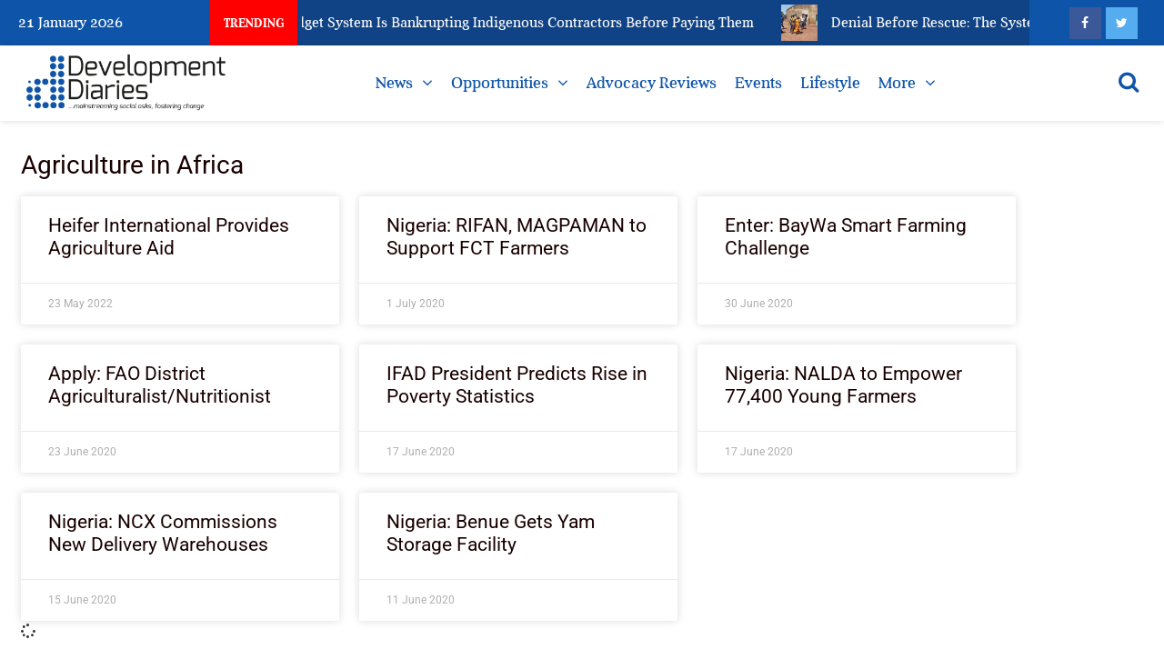

--- FILE ---
content_type: text/html; charset=UTF-8
request_url: https://developmentdiaries.com/tag/agriculture-in-africa/
body_size: 19952
content:
<!doctype html>
<html lang="en-GB">
<head>
	<meta charset="UTF-8">
	<meta name="viewport" content="width=device-width, initial-scale=1">
	<link rel="profile" href="https://gmpg.org/xfn/11">
	<meta name='robots' content='index, follow, max-image-preview:large, max-snippet:-1, max-video-preview:-1' />

	<!-- This site is optimized with the Yoast SEO Premium plugin v26.8 (Yoast SEO v26.8) - https://yoast.com/product/yoast-seo-premium-wordpress/ -->
	<title>Agriculture in Africa Archives - Development Diaries</title>
	<link rel="canonical" href="https://developmentdiaries.com/tag/agriculture-in-africa/" />
	<meta property="og:locale" content="en_GB" />
	<meta property="og:type" content="article" />
	<meta property="og:title" content="Agriculture in Africa Archives" />
	<meta property="og:url" content="https://developmentdiaries.com/tag/agriculture-in-africa/" />
	<meta property="og:site_name" content="Development Diaries" />
	<meta property="og:image" content="https://developmentdiaries.com/wp-content/uploads/2024/08/Development-Diaries-Logo-2024.jpg" />
	<meta property="og:image:width" content="1200" />
	<meta property="og:image:height" content="675" />
	<meta property="og:image:type" content="image/jpeg" />
	<meta name="twitter:card" content="summary_large_image" />
	<meta name="twitter:site" content="@Dev_Diaries" />
	<script type="application/ld+json" class="yoast-schema-graph">{"@context":"https://schema.org","@graph":[{"@type":"CollectionPage","@id":"https://developmentdiaries.com/tag/agriculture-in-africa/","url":"https://developmentdiaries.com/tag/agriculture-in-africa/","name":"Agriculture in Africa Archives - Development Diaries","isPartOf":{"@id":"https://developmentdiaries.com/#website"},"primaryImageOfPage":{"@id":"https://developmentdiaries.com/tag/agriculture-in-africa/#primaryimage"},"image":{"@id":"https://developmentdiaries.com/tag/agriculture-in-africa/#primaryimage"},"thumbnailUrl":"","breadcrumb":{"@id":"https://developmentdiaries.com/tag/agriculture-in-africa/#breadcrumb"},"inLanguage":"en-GB"},{"@type":"ImageObject","inLanguage":"en-GB","@id":"https://developmentdiaries.com/tag/agriculture-in-africa/#primaryimage","url":"","contentUrl":""},{"@type":"BreadcrumbList","@id":"https://developmentdiaries.com/tag/agriculture-in-africa/#breadcrumb","itemListElement":[{"@type":"ListItem","position":1,"name":"DD","item":"https://developmentdiaries.com/"},{"@type":"ListItem","position":2,"name":"Agriculture in Africa"}]},{"@type":"WebSite","@id":"https://developmentdiaries.com/#website","url":"https://developmentdiaries.com/","name":"Development Diaries","description":"...mainstreaming social asks, fostering change.","publisher":{"@id":"https://developmentdiaries.com/#organization"},"potentialAction":[{"@type":"SearchAction","target":{"@type":"EntryPoint","urlTemplate":"https://developmentdiaries.com/?s={search_term_string}"},"query-input":{"@type":"PropertyValueSpecification","valueRequired":true,"valueName":"search_term_string"}}],"inLanguage":"en-GB"},{"@type":["Organization","Place"],"@id":"https://developmentdiaries.com/#organization","name":"Development Diaries","alternateName":"DD","url":"https://developmentdiaries.com/","logo":{"@id":"https://developmentdiaries.com/tag/agriculture-in-africa/#local-main-organization-logo"},"image":{"@id":"https://developmentdiaries.com/tag/agriculture-in-africa/#local-main-organization-logo"},"sameAs":["https://facebook.com/DevelopmentDiaries/","https://x.com/Dev_Diaries"],"description":"Development Diaries, also known as DD, proudly operates self-styled advocacy journalism, a genre of journalism that champions social aspirations often overlooked, and pushes for social change across the African continent. We focus on the impacts of policies and actions on individual communities and the environment rather than merely reporting events or statements.","telephone":[],"openingHoursSpecification":[{"@type":"OpeningHoursSpecification","dayOfWeek":["Monday","Tuesday","Wednesday","Thursday","Friday","Saturday","Sunday"],"opens":"09:00","closes":"17:00"}]},{"@type":"ImageObject","inLanguage":"en-GB","@id":"https://developmentdiaries.com/tag/agriculture-in-africa/#local-main-organization-logo","url":"https://developmentdiaries.com/wp-content/uploads/2024/08/Development-Diaries-Logo-2024.jpg","contentUrl":"https://developmentdiaries.com/wp-content/uploads/2024/08/Development-Diaries-Logo-2024.jpg","width":1200,"height":675,"caption":"Development Diaries"}]}</script>
	<!-- / Yoast SEO Premium plugin. -->


<link rel='dns-prefetch' href='//www.googletagmanager.com' />
<link rel='dns-prefetch' href='//stats.wp.com' />
<link rel='dns-prefetch' href='//pagead2.googlesyndication.com' />
<link rel="alternate" type="application/rss+xml" title="Development Diaries &raquo; Feed" href="https://developmentdiaries.com/feed/" />
<link rel="alternate" type="application/rss+xml" title="Development Diaries &raquo; Comments Feed" href="https://developmentdiaries.com/comments/feed/" />
<link rel="alternate" type="application/rss+xml" title="Development Diaries &raquo; Agriculture in Africa Tag Feed" href="https://developmentdiaries.com/tag/agriculture-in-africa/feed/" />
<style id='wp-img-auto-sizes-contain-inline-css'>
img:is([sizes=auto i],[sizes^="auto," i]){contain-intrinsic-size:3000px 1500px}
/*# sourceURL=wp-img-auto-sizes-contain-inline-css */
</style>

<link rel='stylesheet' id='wp-block-library-css' href='https://developmentdiaries.com/wp-includes/css/dist/block-library/style.min.css?ver=6.9' media='all' />
<link rel='stylesheet' id='mediaelement-css' href='https://developmentdiaries.com/wp-includes/js/mediaelement/mediaelementplayer-legacy.min.css?ver=4.2.17' media='all' />
<link rel='stylesheet' id='wp-mediaelement-css' href='https://developmentdiaries.com/wp-includes/js/mediaelement/wp-mediaelement.min.css?ver=6.9' media='all' />
<style id='jetpack-sharing-buttons-style-inline-css'>
.jetpack-sharing-buttons__services-list{display:flex;flex-direction:row;flex-wrap:wrap;gap:0;list-style-type:none;margin:5px;padding:0}.jetpack-sharing-buttons__services-list.has-small-icon-size{font-size:12px}.jetpack-sharing-buttons__services-list.has-normal-icon-size{font-size:16px}.jetpack-sharing-buttons__services-list.has-large-icon-size{font-size:24px}.jetpack-sharing-buttons__services-list.has-huge-icon-size{font-size:36px}@media print{.jetpack-sharing-buttons__services-list{display:none!important}}.editor-styles-wrapper .wp-block-jetpack-sharing-buttons{gap:0;padding-inline-start:0}ul.jetpack-sharing-buttons__services-list.has-background{padding:1.25em 2.375em}
/*# sourceURL=https://developmentdiaries.com/wp-content/plugins/jetpack/_inc/blocks/sharing-buttons/view.css */
</style>
<style id='global-styles-inline-css'>
:root{--wp--preset--aspect-ratio--square: 1;--wp--preset--aspect-ratio--4-3: 4/3;--wp--preset--aspect-ratio--3-4: 3/4;--wp--preset--aspect-ratio--3-2: 3/2;--wp--preset--aspect-ratio--2-3: 2/3;--wp--preset--aspect-ratio--16-9: 16/9;--wp--preset--aspect-ratio--9-16: 9/16;--wp--preset--color--black: #000000;--wp--preset--color--cyan-bluish-gray: #abb8c3;--wp--preset--color--white: #ffffff;--wp--preset--color--pale-pink: #f78da7;--wp--preset--color--vivid-red: #cf2e2e;--wp--preset--color--luminous-vivid-orange: #ff6900;--wp--preset--color--luminous-vivid-amber: #fcb900;--wp--preset--color--light-green-cyan: #7bdcb5;--wp--preset--color--vivid-green-cyan: #00d084;--wp--preset--color--pale-cyan-blue: #8ed1fc;--wp--preset--color--vivid-cyan-blue: #0693e3;--wp--preset--color--vivid-purple: #9b51e0;--wp--preset--gradient--vivid-cyan-blue-to-vivid-purple: linear-gradient(135deg,rgb(6,147,227) 0%,rgb(155,81,224) 100%);--wp--preset--gradient--light-green-cyan-to-vivid-green-cyan: linear-gradient(135deg,rgb(122,220,180) 0%,rgb(0,208,130) 100%);--wp--preset--gradient--luminous-vivid-amber-to-luminous-vivid-orange: linear-gradient(135deg,rgb(252,185,0) 0%,rgb(255,105,0) 100%);--wp--preset--gradient--luminous-vivid-orange-to-vivid-red: linear-gradient(135deg,rgb(255,105,0) 0%,rgb(207,46,46) 100%);--wp--preset--gradient--very-light-gray-to-cyan-bluish-gray: linear-gradient(135deg,rgb(238,238,238) 0%,rgb(169,184,195) 100%);--wp--preset--gradient--cool-to-warm-spectrum: linear-gradient(135deg,rgb(74,234,220) 0%,rgb(151,120,209) 20%,rgb(207,42,186) 40%,rgb(238,44,130) 60%,rgb(251,105,98) 80%,rgb(254,248,76) 100%);--wp--preset--gradient--blush-light-purple: linear-gradient(135deg,rgb(255,206,236) 0%,rgb(152,150,240) 100%);--wp--preset--gradient--blush-bordeaux: linear-gradient(135deg,rgb(254,205,165) 0%,rgb(254,45,45) 50%,rgb(107,0,62) 100%);--wp--preset--gradient--luminous-dusk: linear-gradient(135deg,rgb(255,203,112) 0%,rgb(199,81,192) 50%,rgb(65,88,208) 100%);--wp--preset--gradient--pale-ocean: linear-gradient(135deg,rgb(255,245,203) 0%,rgb(182,227,212) 50%,rgb(51,167,181) 100%);--wp--preset--gradient--electric-grass: linear-gradient(135deg,rgb(202,248,128) 0%,rgb(113,206,126) 100%);--wp--preset--gradient--midnight: linear-gradient(135deg,rgb(2,3,129) 0%,rgb(40,116,252) 100%);--wp--preset--font-size--small: 13px;--wp--preset--font-size--medium: 20px;--wp--preset--font-size--large: 36px;--wp--preset--font-size--x-large: 42px;--wp--preset--spacing--20: 0.44rem;--wp--preset--spacing--30: 0.67rem;--wp--preset--spacing--40: 1rem;--wp--preset--spacing--50: 1.5rem;--wp--preset--spacing--60: 2.25rem;--wp--preset--spacing--70: 3.38rem;--wp--preset--spacing--80: 5.06rem;--wp--preset--shadow--natural: 6px 6px 9px rgba(0, 0, 0, 0.2);--wp--preset--shadow--deep: 12px 12px 50px rgba(0, 0, 0, 0.4);--wp--preset--shadow--sharp: 6px 6px 0px rgba(0, 0, 0, 0.2);--wp--preset--shadow--outlined: 6px 6px 0px -3px rgb(255, 255, 255), 6px 6px rgb(0, 0, 0);--wp--preset--shadow--crisp: 6px 6px 0px rgb(0, 0, 0);}:root { --wp--style--global--content-size: 800px;--wp--style--global--wide-size: 1200px; }:where(body) { margin: 0; }.wp-site-blocks > .alignleft { float: left; margin-right: 2em; }.wp-site-blocks > .alignright { float: right; margin-left: 2em; }.wp-site-blocks > .aligncenter { justify-content: center; margin-left: auto; margin-right: auto; }:where(.wp-site-blocks) > * { margin-block-start: 24px; margin-block-end: 0; }:where(.wp-site-blocks) > :first-child { margin-block-start: 0; }:where(.wp-site-blocks) > :last-child { margin-block-end: 0; }:root { --wp--style--block-gap: 24px; }:root :where(.is-layout-flow) > :first-child{margin-block-start: 0;}:root :where(.is-layout-flow) > :last-child{margin-block-end: 0;}:root :where(.is-layout-flow) > *{margin-block-start: 24px;margin-block-end: 0;}:root :where(.is-layout-constrained) > :first-child{margin-block-start: 0;}:root :where(.is-layout-constrained) > :last-child{margin-block-end: 0;}:root :where(.is-layout-constrained) > *{margin-block-start: 24px;margin-block-end: 0;}:root :where(.is-layout-flex){gap: 24px;}:root :where(.is-layout-grid){gap: 24px;}.is-layout-flow > .alignleft{float: left;margin-inline-start: 0;margin-inline-end: 2em;}.is-layout-flow > .alignright{float: right;margin-inline-start: 2em;margin-inline-end: 0;}.is-layout-flow > .aligncenter{margin-left: auto !important;margin-right: auto !important;}.is-layout-constrained > .alignleft{float: left;margin-inline-start: 0;margin-inline-end: 2em;}.is-layout-constrained > .alignright{float: right;margin-inline-start: 2em;margin-inline-end: 0;}.is-layout-constrained > .aligncenter{margin-left: auto !important;margin-right: auto !important;}.is-layout-constrained > :where(:not(.alignleft):not(.alignright):not(.alignfull)){max-width: var(--wp--style--global--content-size);margin-left: auto !important;margin-right: auto !important;}.is-layout-constrained > .alignwide{max-width: var(--wp--style--global--wide-size);}body .is-layout-flex{display: flex;}.is-layout-flex{flex-wrap: wrap;align-items: center;}.is-layout-flex > :is(*, div){margin: 0;}body .is-layout-grid{display: grid;}.is-layout-grid > :is(*, div){margin: 0;}body{padding-top: 0px;padding-right: 0px;padding-bottom: 0px;padding-left: 0px;}a:where(:not(.wp-element-button)){text-decoration: underline;}:root :where(.wp-element-button, .wp-block-button__link){background-color: #32373c;border-width: 0;color: #fff;font-family: inherit;font-size: inherit;font-style: inherit;font-weight: inherit;letter-spacing: inherit;line-height: inherit;padding-top: calc(0.667em + 2px);padding-right: calc(1.333em + 2px);padding-bottom: calc(0.667em + 2px);padding-left: calc(1.333em + 2px);text-decoration: none;text-transform: inherit;}.has-black-color{color: var(--wp--preset--color--black) !important;}.has-cyan-bluish-gray-color{color: var(--wp--preset--color--cyan-bluish-gray) !important;}.has-white-color{color: var(--wp--preset--color--white) !important;}.has-pale-pink-color{color: var(--wp--preset--color--pale-pink) !important;}.has-vivid-red-color{color: var(--wp--preset--color--vivid-red) !important;}.has-luminous-vivid-orange-color{color: var(--wp--preset--color--luminous-vivid-orange) !important;}.has-luminous-vivid-amber-color{color: var(--wp--preset--color--luminous-vivid-amber) !important;}.has-light-green-cyan-color{color: var(--wp--preset--color--light-green-cyan) !important;}.has-vivid-green-cyan-color{color: var(--wp--preset--color--vivid-green-cyan) !important;}.has-pale-cyan-blue-color{color: var(--wp--preset--color--pale-cyan-blue) !important;}.has-vivid-cyan-blue-color{color: var(--wp--preset--color--vivid-cyan-blue) !important;}.has-vivid-purple-color{color: var(--wp--preset--color--vivid-purple) !important;}.has-black-background-color{background-color: var(--wp--preset--color--black) !important;}.has-cyan-bluish-gray-background-color{background-color: var(--wp--preset--color--cyan-bluish-gray) !important;}.has-white-background-color{background-color: var(--wp--preset--color--white) !important;}.has-pale-pink-background-color{background-color: var(--wp--preset--color--pale-pink) !important;}.has-vivid-red-background-color{background-color: var(--wp--preset--color--vivid-red) !important;}.has-luminous-vivid-orange-background-color{background-color: var(--wp--preset--color--luminous-vivid-orange) !important;}.has-luminous-vivid-amber-background-color{background-color: var(--wp--preset--color--luminous-vivid-amber) !important;}.has-light-green-cyan-background-color{background-color: var(--wp--preset--color--light-green-cyan) !important;}.has-vivid-green-cyan-background-color{background-color: var(--wp--preset--color--vivid-green-cyan) !important;}.has-pale-cyan-blue-background-color{background-color: var(--wp--preset--color--pale-cyan-blue) !important;}.has-vivid-cyan-blue-background-color{background-color: var(--wp--preset--color--vivid-cyan-blue) !important;}.has-vivid-purple-background-color{background-color: var(--wp--preset--color--vivid-purple) !important;}.has-black-border-color{border-color: var(--wp--preset--color--black) !important;}.has-cyan-bluish-gray-border-color{border-color: var(--wp--preset--color--cyan-bluish-gray) !important;}.has-white-border-color{border-color: var(--wp--preset--color--white) !important;}.has-pale-pink-border-color{border-color: var(--wp--preset--color--pale-pink) !important;}.has-vivid-red-border-color{border-color: var(--wp--preset--color--vivid-red) !important;}.has-luminous-vivid-orange-border-color{border-color: var(--wp--preset--color--luminous-vivid-orange) !important;}.has-luminous-vivid-amber-border-color{border-color: var(--wp--preset--color--luminous-vivid-amber) !important;}.has-light-green-cyan-border-color{border-color: var(--wp--preset--color--light-green-cyan) !important;}.has-vivid-green-cyan-border-color{border-color: var(--wp--preset--color--vivid-green-cyan) !important;}.has-pale-cyan-blue-border-color{border-color: var(--wp--preset--color--pale-cyan-blue) !important;}.has-vivid-cyan-blue-border-color{border-color: var(--wp--preset--color--vivid-cyan-blue) !important;}.has-vivid-purple-border-color{border-color: var(--wp--preset--color--vivid-purple) !important;}.has-vivid-cyan-blue-to-vivid-purple-gradient-background{background: var(--wp--preset--gradient--vivid-cyan-blue-to-vivid-purple) !important;}.has-light-green-cyan-to-vivid-green-cyan-gradient-background{background: var(--wp--preset--gradient--light-green-cyan-to-vivid-green-cyan) !important;}.has-luminous-vivid-amber-to-luminous-vivid-orange-gradient-background{background: var(--wp--preset--gradient--luminous-vivid-amber-to-luminous-vivid-orange) !important;}.has-luminous-vivid-orange-to-vivid-red-gradient-background{background: var(--wp--preset--gradient--luminous-vivid-orange-to-vivid-red) !important;}.has-very-light-gray-to-cyan-bluish-gray-gradient-background{background: var(--wp--preset--gradient--very-light-gray-to-cyan-bluish-gray) !important;}.has-cool-to-warm-spectrum-gradient-background{background: var(--wp--preset--gradient--cool-to-warm-spectrum) !important;}.has-blush-light-purple-gradient-background{background: var(--wp--preset--gradient--blush-light-purple) !important;}.has-blush-bordeaux-gradient-background{background: var(--wp--preset--gradient--blush-bordeaux) !important;}.has-luminous-dusk-gradient-background{background: var(--wp--preset--gradient--luminous-dusk) !important;}.has-pale-ocean-gradient-background{background: var(--wp--preset--gradient--pale-ocean) !important;}.has-electric-grass-gradient-background{background: var(--wp--preset--gradient--electric-grass) !important;}.has-midnight-gradient-background{background: var(--wp--preset--gradient--midnight) !important;}.has-small-font-size{font-size: var(--wp--preset--font-size--small) !important;}.has-medium-font-size{font-size: var(--wp--preset--font-size--medium) !important;}.has-large-font-size{font-size: var(--wp--preset--font-size--large) !important;}.has-x-large-font-size{font-size: var(--wp--preset--font-size--x-large) !important;}
:root :where(.wp-block-pullquote){font-size: 1.5em;line-height: 1.6;}
/*# sourceURL=global-styles-inline-css */
</style>
<link rel='stylesheet' id='pmpro_frontend_base-css' href='https://developmentdiaries.com/wp-content/plugins/paid-memberships-pro/css/frontend/base.css?ver=3.6.4' media='all' />
<link rel='stylesheet' id='pmpro_frontend_variation_1-css' href='https://developmentdiaries.com/wp-content/plugins/paid-memberships-pro/css/frontend/variation_1.css?ver=3.6.4' media='all' />
<link rel='stylesheet' id='elespare-icons-css' href='https://developmentdiaries.com/wp-content/plugins/elespare/assets/font/elespare-icons.css?ver=3.3.10' media='all' />
<link rel='stylesheet' id='elementor-icons-css' href='https://developmentdiaries.com/wp-content/plugins/elementor/assets/lib/eicons/css/elementor-icons.min.css?ver=5.46.0' media='all' />
<link rel='stylesheet' id='elementor-frontend-css' href='https://developmentdiaries.com/wp-content/plugins/elementor/assets/css/frontend.min.css?ver=3.34.2' media='all' />
<link rel='stylesheet' id='elementor-post-6-css' href='https://developmentdiaries.com/wp-content/uploads/elementor/css/post-6.css?ver=1769028470' media='all' />
<link rel='stylesheet' id='elespare-posts-grid-css' href='https://developmentdiaries.com/wp-content/plugins/elespare/dist/elespare.style.build.min.css?ver=3.3.7' media='all' />
<link rel='stylesheet' id='hello-elementor-css' href='https://developmentdiaries.com/wp-content/themes/hello-elementor/assets/css/reset.css?ver=3.4.6' media='all' />
<link rel='stylesheet' id='hello-elementor-theme-style-css' href='https://developmentdiaries.com/wp-content/themes/hello-elementor/assets/css/theme.css?ver=3.4.6' media='all' />
<link rel='stylesheet' id='hello-elementor-header-footer-css' href='https://developmentdiaries.com/wp-content/themes/hello-elementor/assets/css/header-footer.css?ver=3.4.6' media='all' />
<link rel='stylesheet' id='rsfv-fallback-css' href='https://developmentdiaries.com/wp-content/plugins/really-simple-featured-video/includes/Compatibility/Themes/Fallback/styles.css?ver=1768972716' media='all' />
<link rel='stylesheet' id='widget-image-css' href='https://developmentdiaries.com/wp-content/plugins/elementor/assets/css/widget-image.min.css?ver=3.34.2' media='all' />
<link rel='stylesheet' id='widget-heading-css' href='https://developmentdiaries.com/wp-content/plugins/elementor/assets/css/widget-heading.min.css?ver=3.34.2' media='all' />
<link rel='stylesheet' id='widget-icon-list-css' href='https://developmentdiaries.com/wp-content/plugins/elementor/assets/css/widget-icon-list.min.css?ver=3.34.2' media='all' />
<link rel='stylesheet' id='widget-posts-css' href='https://developmentdiaries.com/wp-content/plugins/pro-elements/assets/css/widget-posts.min.css?ver=3.34.0' media='all' />
<link rel='stylesheet' id='elementor-post-87441-css' href='https://developmentdiaries.com/wp-content/uploads/elementor/css/post-87441.css?ver=1769028471' media='all' />
<link rel='stylesheet' id='elementor-post-87421-css' href='https://developmentdiaries.com/wp-content/uploads/elementor/css/post-87421.css?ver=1769028471' media='all' />
<link rel='stylesheet' id='elementor-post-87368-css' href='https://developmentdiaries.com/wp-content/uploads/elementor/css/post-87368.css?ver=1769028471' media='all' />
<link rel='stylesheet' id='elementor-gf-local-roboto-css' href='https://developmentdiaries.com/wp-content/uploads/elementor/google-fonts/css/roboto.css?ver=1743403650' media='all' />
<link rel='stylesheet' id='elementor-gf-local-robotoslab-css' href='https://developmentdiaries.com/wp-content/uploads/elementor/google-fonts/css/robotoslab.css?ver=1743403654' media='all' />
<link rel='stylesheet' id='elementor-gf-local-merriweather-css' href='https://developmentdiaries.com/wp-content/uploads/elementor/google-fonts/css/merriweather.css?ver=1743403659' media='all' />
<link rel='stylesheet' id='elementor-icons-shared-0-css' href='https://developmentdiaries.com/wp-content/plugins/elementor/assets/lib/font-awesome/css/fontawesome.min.css?ver=5.15.3' media='all' />
<link rel='stylesheet' id='elementor-icons-fa-solid-css' href='https://developmentdiaries.com/wp-content/plugins/elementor/assets/lib/font-awesome/css/solid.min.css?ver=5.15.3' media='all' />
<link rel='stylesheet' id='elementor-icons-fa-brands-css' href='https://developmentdiaries.com/wp-content/plugins/elementor/assets/lib/font-awesome/css/brands.min.css?ver=5.15.3' media='all' />
<script src="https://developmentdiaries.com/wp-includes/js/jquery/jquery.min.js?ver=3.7.1" id="jquery-core-js"></script>
<script src="https://developmentdiaries.com/wp-includes/js/jquery/jquery-migrate.min.js?ver=3.4.1" id="jquery-migrate-js"></script>

<!-- Google tag (gtag.js) snippet added by Site Kit -->
<!-- Google Analytics snippet added by Site Kit -->
<script src="https://www.googletagmanager.com/gtag/js?id=GT-57V34JWT" id="google_gtagjs-js" async></script>
<script id="google_gtagjs-js-after">
window.dataLayer = window.dataLayer || [];function gtag(){dataLayer.push(arguments);}
gtag("set","linker",{"domains":["developmentdiaries.com"]});
gtag("js", new Date());
gtag("set", "developer_id.dZTNiMT", true);
gtag("config", "GT-57V34JWT");
 window._googlesitekit = window._googlesitekit || {}; window._googlesitekit.throttledEvents = []; window._googlesitekit.gtagEvent = (name, data) => { var key = JSON.stringify( { name, data } ); if ( !! window._googlesitekit.throttledEvents[ key ] ) { return; } window._googlesitekit.throttledEvents[ key ] = true; setTimeout( () => { delete window._googlesitekit.throttledEvents[ key ]; }, 5 ); gtag( "event", name, { ...data, event_source: "site-kit" } ); }; 
//# sourceURL=google_gtagjs-js-after
</script>
<meta name="generator" content="Site Kit by Google 1.170.0" /><style id="pmpro_colors">:root {
	--pmpro--color--base: #ffffff;
	--pmpro--color--contrast: #222222;
	--pmpro--color--accent: #0c3d54;
	--pmpro--color--accent--variation: hsl( 199,75%,28.5% );
	--pmpro--color--border--variation: hsl( 0,0%,91% );
}</style>	<style>img#wpstats{display:none}</style>
		
<!-- Google AdSense meta tags added by Site Kit -->
<meta name="google-adsense-platform-account" content="ca-host-pub-2644536267352236">
<meta name="google-adsense-platform-domain" content="sitekit.withgoogle.com">
<!-- End Google AdSense meta tags added by Site Kit -->
<meta name="generator" content="Elementor 3.34.2; features: additional_custom_breakpoints; settings: css_print_method-external, google_font-enabled, font_display-swap">
			<style>
				.e-con.e-parent:nth-of-type(n+4):not(.e-lazyloaded):not(.e-no-lazyload),
				.e-con.e-parent:nth-of-type(n+4):not(.e-lazyloaded):not(.e-no-lazyload) * {
					background-image: none !important;
				}
				@media screen and (max-height: 1024px) {
					.e-con.e-parent:nth-of-type(n+3):not(.e-lazyloaded):not(.e-no-lazyload),
					.e-con.e-parent:nth-of-type(n+3):not(.e-lazyloaded):not(.e-no-lazyload) * {
						background-image: none !important;
					}
				}
				@media screen and (max-height: 640px) {
					.e-con.e-parent:nth-of-type(n+2):not(.e-lazyloaded):not(.e-no-lazyload),
					.e-con.e-parent:nth-of-type(n+2):not(.e-lazyloaded):not(.e-no-lazyload) * {
						background-image: none !important;
					}
				}
			</style>
			
<!-- Google AdSense snippet added by Site Kit -->
<script async src="https://pagead2.googlesyndication.com/pagead/js/adsbygoogle.js?client=ca-pub-7880189707738901&amp;host=ca-host-pub-2644536267352236" crossorigin="anonymous"></script>

<!-- End Google AdSense snippet added by Site Kit -->
<link rel="icon" href="https://developmentdiaries.com/wp-content/uploads/2023/10/dd-icon.jpg" sizes="32x32" />
<link rel="icon" href="https://developmentdiaries.com/wp-content/uploads/2023/10/dd-icon.jpg" sizes="192x192" />
<link rel="apple-touch-icon" href="https://developmentdiaries.com/wp-content/uploads/2023/10/dd-icon.jpg" />
<meta name="msapplication-TileImage" content="https://developmentdiaries.com/wp-content/uploads/2023/10/dd-icon.jpg" />
</head>
<body class="pmpro-variation_1 archive tag tag-agriculture-in-africa tag-1301 wp-embed-responsive wp-theme-hello-elementor hello-elementor-default elementor-page-87368 elementor-default elementor-template-full-width elementor-kit-6">


<a class="skip-link screen-reader-text" href="#content">Skip to content</a>

		<header data-elementor-type="header" data-elementor-id="87441" class="elementor elementor-87441 elementor-location-header" data-elementor-post-type="elementor_library">
					<section class="elementor-section elementor-top-section elementor-element elementor-element-e795a5c elementor-section-full_width elementor-section-stretched elementor-section-height-default elementor-section-height-default" data-id="e795a5c" data-element_type="section" data-settings="{&quot;background_background&quot;:&quot;classic&quot;,&quot;stretch_section&quot;:&quot;section-stretched&quot;}">
						<div class="elementor-container elementor-column-gap-default">
					<div class="elementor-column elementor-col-100 elementor-top-column elementor-element elementor-element-f84446e" data-id="f84446e" data-element_type="column">
			<div class="elementor-widget-wrap elementor-element-populated">
						<section class="elementor-section elementor-inner-section elementor-element elementor-element-c7a1d5b elementor-section-full_width elementor-section-height-default elementor-section-height-default" data-id="c7a1d5b" data-element_type="section">
						<div class="elementor-container elementor-column-gap-default">
					<div class="elementor-column elementor-col-33 elementor-inner-column elementor-element elementor-element-475878f elementor-hidden-mobile" data-id="475878f" data-element_type="column">
			<div class="elementor-widget-wrap elementor-element-populated">
						<div class="elementor-element elementor-element-3b05bc6 elespare-section-title-elespare-left elementor-widget elementor-widget-date-time" data-id="3b05bc6" data-element_type="widget" data-widget_type="date-time.default">
				<div class="elementor-widget-container">
					
      <div class="elespare-date-time-widget date-time-style-1 elespare-left   ">


        
          <div class="elespare-date-time elespare-date-wrapper  elespare-date-without-icon-wrapper">

                        <div class="elespare-date">
              
              <span class='elespare-date-text'>
                21 January 2026              </span>
                          </div>
          </div>
        

        
      </div>
				</div>
				</div>
					</div>
		</div>
				<div class="elementor-column elementor-col-33 elementor-inner-column elementor-element elementor-element-9af6243" data-id="9af6243" data-element_type="column">
			<div class="elementor-widget-wrap elementor-element-populated">
						<div class="elementor-element elementor-element-a74946f elementor-widget elementor-widget-post-flash" data-id="a74946f" data-element_type="widget" data-settings="{&quot;_animation_speed&quot;:72000,&quot;_pause_on_hover&quot;:&quot;yes&quot;}" data-widget_type="post-flash.default">
				<div class="elementor-widget-container">
					
    <div class="elespare-flash-wrap flash-layout flash-style-1  ">
      <div class="elespare-exclusive-posts  ele-border-disabled">
        <div class="elespare-exclusive-now">
          
          <div class="elespare-exclusive-now-txt-animation-wrap">
                        <span class="elespare-exclusive-texts-wrapper">
              TRENDING            </span>
          </div>
        </div>

        <div class="elespare-exclusive-slides" dir="ltr">
                      <div class="marquee elespare-flash-side left" data-direction="left">
                              <h4 class="elespare-post-title">
                  <a href="https://developmentdiaries.com/how-nigerias-budget-system-is-bankrupting-indigenous-contractors-before-paying-them/">

                    
                      <span class="elespare-circle-marq">
                                                
      <img width="150" height="150" src="https://developmentdiaries.com/wp-content/uploads/2025/11/contractor-150x150.jpg" class="attachment-thumbnail size-thumbnail wp-post-image" alt="" decoding="async" />
                      </span>

                    
                    <span class="elespare-post-title"> How Nigeria’s Budget System Is Bankrupting Indigenous Contractors Before Paying Them</span>
                  </a>
                </h4>
                              <h4 class="elespare-post-title">
                  <a href="https://developmentdiaries.com/denial-before-rescue-the-systemic-crisis-behind-kadunas-church-abduction/">

                    
                      <span class="elespare-circle-marq">
                                                
      <img width="150" height="150" src="https://developmentdiaries.com/wp-content/uploads/2026/01/Kaduna-church-kidnap-150x150.jpg" class="attachment-thumbnail size-thumbnail wp-post-image" alt="Kaduna Church Abduction" decoding="async" />
                      </span>

                    
                    <span class="elespare-post-title"> Denial Before Rescue: The Systemic Crisis Behind Kaduna&#8217;s Church Abduction</span>
                  </a>
                </h4>
                              <h4 class="elespare-post-title">
                  <a href="https://developmentdiaries.com/free-technical-colleges-in-nigeria-ten-critical-demands-parents-must-make/">

                    
                      <span class="elespare-circle-marq">
                                                
      <img width="150" height="150" src="https://developmentdiaries.com/wp-content/uploads/2024/10/Minister-of-Education-Tunji-Alausaa-150x150.jpeg" class="attachment-thumbnail size-thumbnail wp-post-image" alt="Free Technical Colleges" decoding="async" />
                      </span>

                    
                    <span class="elespare-post-title"> &#8216;Free Technical Colleges&#8217; in Nigeria: The Hard Questions Parents Must Ask</span>
                  </a>
                </h4>
                              <h4 class="elespare-post-title">
                  <a href="https://developmentdiaries.com/who-owns-the-beat-five-hard-truths-hidden-in-the-wizkid-seun-kuti-clash/">

                    
                      <span class="elespare-circle-marq">
                                                
      <img loading="lazy" width="150" height="150" src="https://developmentdiaries.com/wp-content/uploads/2026/01/seun-and-wizkid-150x150.jpg" class="attachment-thumbnail size-thumbnail wp-post-image" alt="wizkid vs seun kuti" decoding="async" />
                      </span>

                    
                    <span class="elespare-post-title"> Who Owns the Beat? Five Hard Truths Hidden in the Wizkid–Seun Kuti Clash</span>
                  </a>
                </h4>
                              <h4 class="elespare-post-title">
                  <a href="https://developmentdiaries.com/five-ways-nigerias-electoral-act-is-failing-voters-and-how-lawmakers-are-quietly-benefiting-from-the-gaps/">

                    
                      <span class="elespare-circle-marq">
                                                
      <img loading="lazy" width="150" height="150" src="https://developmentdiaries.com/wp-content/uploads/2023/11/elections-150x150.jpeg" class="attachment-thumbnail size-thumbnail wp-post-image" alt="" decoding="async" />
                      </span>

                    
                    <span class="elespare-post-title"> Five Ways Nigeria’s Electoral Act Is Failing Voters and How Lawmakers are Quietly Benefiting from Gaps</span>
                  </a>
                </h4>
                          </div>
                  </div>
      </div>
    </div>

    				</div>
				</div>
					</div>
		</div>
				<div class="elementor-column elementor-col-33 elementor-inner-column elementor-element elementor-element-524e64d" data-id="524e64d" data-element_type="column">
			<div class="elementor-widget-wrap elementor-element-populated">
						<div class="elementor-element elementor-element-50bb974 elespare-section-title-tablet-elespare-center elespare-grid-elespare-right elespare-grid-tablet-elespare-center elementor-widget-mobile__width-initial elespare-section-title-elespare-left elementor-widget elementor-widget-post-social-links" data-id="50bb974" data-element_type="widget" data-widget_type="post-social-links.default">
				<div class="elementor-widget-container">
					    <div class="elespare-widget-social-link-wrapper">
            <div
        class="elespare-social-link-wrapper social-style-1 elespare-right elespare-small">
                  <div class="elespare-social-links">
            <a target="_blank" rel="noopener" href="https://facebook.com/DevelopmentDiaries/" class="elementor-repeater-item-2697b99 es-facebook"><i class="demo-icon elespare-icons-facebook" aria-hidden="true"></i><span class="elespare-social-item-name">facebook</span></a><a target="_blank" rel="noopener" href="https://twitter.com/Dev_Diaries" class="elementor-repeater-item-8aa67e6 es-twitter"><i class="demo-icon elespare-icons-twitter" aria-hidden="true"></i><span class="elespare-social-item-name">twitter</span></a>          </div>
              </div>

    </div>

				</div>
				</div>
					</div>
		</div>
					</div>
		</section>
					</div>
		</div>
					</div>
		</section>
				<section class="elementor-section elementor-top-section elementor-element elementor-element-96ccb81 elementor-section-full_width elementor-section-stretched elementor-section-height-default elementor-section-height-default" data-id="96ccb81" data-element_type="section" data-settings="{&quot;stretch_section&quot;:&quot;section-stretched&quot;}">
						<div class="elementor-container elementor-column-gap-default">
					<div class="elementor-column elementor-col-100 elementor-top-column elementor-element elementor-element-8265b5b" data-id="8265b5b" data-element_type="column">
			<div class="elementor-widget-wrap elementor-element-populated">
						<section class="elementor-section elementor-inner-section elementor-element elementor-element-79c8c4d elementor-section-full_width elementor-section-height-default elementor-section-height-default" data-id="79c8c4d" data-element_type="section">
						<div class="elementor-container elementor-column-gap-default">
					<div class="elementor-column elementor-col-33 elementor-inner-column elementor-element elementor-element-b362b69" data-id="b362b69" data-element_type="column">
			<div class="elementor-widget-wrap elementor-element-populated">
						<div class="elementor-element elementor-element-f63b347 elementor-widget elementor-widget-image" data-id="f63b347" data-element_type="widget" data-widget_type="image.default">
				<div class="elementor-widget-container">
																<a href="https://developmentdiaries.com/">
							<img loading="lazy" width="800" height="270" src="https://developmentdiaries.com/wp-content/uploads/2023/09/Development-Diaries-Logo-2024.png" class="attachment-large size-large wp-image-91044" alt="Development Diaries Logo 2024" srcset="https://developmentdiaries.com/wp-content/uploads/2023/09/Development-Diaries-Logo-2024.png 818w, https://developmentdiaries.com/wp-content/uploads/2023/09/Development-Diaries-Logo-2024-300x101.png 300w, https://developmentdiaries.com/wp-content/uploads/2023/09/Development-Diaries-Logo-2024-768x259.png 768w" sizes="(max-width: 800px) 100vw, 800px" />								</a>
															</div>
				</div>
					</div>
		</div>
				<div class="elementor-column elementor-col-33 elementor-inner-column elementor-element elementor-element-bf11c1f" data-id="bf11c1f" data-element_type="column">
			<div class="elementor-widget-wrap elementor-element-populated">
						<div class="elementor-element elementor-element-4d4e660 elesapre-nav-menu__breakpoint-tablet-small elespare-submenu-icon-elespare-submenu-icon-arrow elementor-widget elementor-widget-elespare-nav-horziontal-menu" data-id="4d4e660" data-element_type="widget" data-widget_type="elespare-nav-horziontal-menu.default">
				<div class="elementor-widget-container">
					    <div class="elespare-navigation--widget elespare-navigation-wrapper horizontal center elespare-mobile-responsive-center sub-hover drawer" data-opt="sub-hover">
      <nav class="elespare-main-navigation elespare-nav-default elespare-nav elespare-header-navigation  elespare--hover-none elespare-submenu-icon-arrow"        aria-label="Primary navigation"
        data-closeicon="demo-icon elespare-icons-cancel">
        <ul id="menu-main-menu" class="elespare-menu animation-1"><li id="menu-item-77531" class="menu-item menu-item-type-taxonomy menu-item-object-category menu-item-has-children menu-item-77531"><a href="https://developmentdiaries.com/posts/news/">News</a>
<ul class="sub-menu">
	<li id="menu-item-77535" class="menu-item menu-item-type-taxonomy menu-item-object-category menu-item-77535"><a href="https://developmentdiaries.com/posts/moments/">Africa’s Moment</a></li>
	<li id="menu-item-77536" class="menu-item menu-item-type-taxonomy menu-item-object-category menu-item-77536"><a href="https://developmentdiaries.com/posts/business-economy/">Business &amp; Economy</a></li>
	<li id="menu-item-77537" class="menu-item menu-item-type-taxonomy menu-item-object-category menu-item-77537"><a href="https://developmentdiaries.com/posts/campaigns/">Campaigns</a></li>
	<li id="menu-item-77538" class="menu-item menu-item-type-taxonomy menu-item-object-category menu-item-77538"><a href="https://developmentdiaries.com/posts/conflicts-security/">Conflicts &amp; Security</a></li>
	<li id="menu-item-87862" class="menu-item menu-item-type-taxonomy menu-item-object-category menu-item-87862"><a href="https://developmentdiaries.com/posts/education/">Education</a></li>
	<li id="menu-item-87857" class="menu-item menu-item-type-taxonomy menu-item-object-category menu-item-87857"><a href="https://developmentdiaries.com/posts/health-environment/">Health &amp; Environment</a></li>
	<li id="menu-item-87858" class="menu-item menu-item-type-taxonomy menu-item-object-category menu-item-87858"><a href="https://developmentdiaries.com/posts/human-rights/">Human Rights</a></li>
	<li id="menu-item-87859" class="menu-item menu-item-type-taxonomy menu-item-object-category menu-item-87859"><a href="https://developmentdiaries.com/posts/investigations/">Investigations</a></li>
	<li id="menu-item-87860" class="menu-item menu-item-type-taxonomy menu-item-object-category menu-item-87860"><a href="https://developmentdiaries.com/posts/politics-governance/">Politics &amp; Governance</a></li>
	<li id="menu-item-87861" class="menu-item menu-item-type-taxonomy menu-item-object-category menu-item-87861"><a href="https://developmentdiaries.com/posts/science-technology/">Science &amp; Technology</a></li>
</ul>
</li>
<li id="menu-item-77530" class="menu-item menu-item-type-taxonomy menu-item-object-category menu-item-has-children menu-item-77530"><a href="https://developmentdiaries.com/posts/opportunities/">Opportunities</a>
<ul class="sub-menu">
	<li id="menu-item-87721" class="menu-item menu-item-type-taxonomy menu-item-object-category menu-item-87721"><a href="https://developmentdiaries.com/posts/jobs/">Jobs</a></li>
	<li id="menu-item-87723" class="menu-item menu-item-type-taxonomy menu-item-object-category menu-item-87723"><a href="https://developmentdiaries.com/posts/fellowships/">Fellowships</a></li>
	<li id="menu-item-87722" class="menu-item menu-item-type-taxonomy menu-item-object-category menu-item-87722"><a href="https://developmentdiaries.com/posts/funding/">Funding</a></li>
</ul>
</li>
<li id="menu-item-77532" class="menu-item menu-item-type-taxonomy menu-item-object-category menu-item-77532"><a href="https://developmentdiaries.com/posts/advocacy-reviews/">Advocacy Reviews</a></li>
<li id="menu-item-77533" class="menu-item menu-item-type-taxonomy menu-item-object-category menu-item-77533"><a href="https://developmentdiaries.com/posts/events/">Events</a></li>
<li id="menu-item-77534" class="menu-item menu-item-type-taxonomy menu-item-object-category menu-item-77534"><a href="https://developmentdiaries.com/posts/lifestyle/">Lifestyle</a></li>
<li id="menu-item-87664" class="menu-item menu-item-type-custom menu-item-object-custom menu-item-has-children menu-item-87664"><a href="#">More</a>
<ul class="sub-menu">
	<li id="menu-item-87663" class="menu-item menu-item-type-taxonomy menu-item-object-category menu-item-87663"><a href="https://developmentdiaries.com/posts/trending-gists/">Trending Gists</a></li>
	<li id="menu-item-87665" class="menu-item menu-item-type-taxonomy menu-item-object-category menu-item-87665"><a href="https://developmentdiaries.com/posts/fact-checks/">Fact Checks</a></li>
	<li id="menu-item-87666" class="menu-item menu-item-type-taxonomy menu-item-object-category menu-item-87666"><a href="https://developmentdiaries.com/posts/election-monitor/">Election Monitor</a></li>
</ul>
</li>
</ul>      </nav>

          <a href="#" class="elespare-menu-toggle" aria-expanded="false">
      <span class="elespare-menu-icon-toggle  elespare-open-toggle demo-icon elespare-icons-menu"></span>
      <!-- .menu-toggle-wrapper -->
      <span class="elespare-menu-icon-toggle  elespare-close-toggle demo-icon elespare-icons-cancel"></span>
      <!-- .menu-toggle-wrapper -->
      <span class="screen-reader-text menu-toggle-text">Menu</span>
    </a><!-- .menu-toggle -->

        <div class="elespare-moblie-ham-menu elespare-menu-sidebar elespare-menu-left elespare--hover-none">
                      <a href="#"
              class="elespare--close-menu-side-bar demo-icon elespare-icons-cancel"></a>
                    <div class="elespare-menu-sidebar--wrapper">

            <nav class="elespare-menu-dropdown main-menu elespare-submenu-icon-arrow"              aria-label="Dropdown navigation">
              <ul id="menu-main-menu-1" class="elespare-dropdown-menu"><li class="menu-item menu-item-type-taxonomy menu-item-object-category menu-item-has-children menu-item-77531"><a href="https://developmentdiaries.com/posts/news/">News</a>
<ul class="sub-menu">
	<li class="menu-item menu-item-type-taxonomy menu-item-object-category menu-item-77535"><a href="https://developmentdiaries.com/posts/moments/">Africa’s Moment</a></li>
	<li class="menu-item menu-item-type-taxonomy menu-item-object-category menu-item-77536"><a href="https://developmentdiaries.com/posts/business-economy/">Business &amp; Economy</a></li>
	<li class="menu-item menu-item-type-taxonomy menu-item-object-category menu-item-77537"><a href="https://developmentdiaries.com/posts/campaigns/">Campaigns</a></li>
	<li class="menu-item menu-item-type-taxonomy menu-item-object-category menu-item-77538"><a href="https://developmentdiaries.com/posts/conflicts-security/">Conflicts &amp; Security</a></li>
	<li class="menu-item menu-item-type-taxonomy menu-item-object-category menu-item-87862"><a href="https://developmentdiaries.com/posts/education/">Education</a></li>
	<li class="menu-item menu-item-type-taxonomy menu-item-object-category menu-item-87857"><a href="https://developmentdiaries.com/posts/health-environment/">Health &amp; Environment</a></li>
	<li class="menu-item menu-item-type-taxonomy menu-item-object-category menu-item-87858"><a href="https://developmentdiaries.com/posts/human-rights/">Human Rights</a></li>
	<li class="menu-item menu-item-type-taxonomy menu-item-object-category menu-item-87859"><a href="https://developmentdiaries.com/posts/investigations/">Investigations</a></li>
	<li class="menu-item menu-item-type-taxonomy menu-item-object-category menu-item-87860"><a href="https://developmentdiaries.com/posts/politics-governance/">Politics &amp; Governance</a></li>
	<li class="menu-item menu-item-type-taxonomy menu-item-object-category menu-item-87861"><a href="https://developmentdiaries.com/posts/science-technology/">Science &amp; Technology</a></li>
</ul>
</li>
<li class="menu-item menu-item-type-taxonomy menu-item-object-category menu-item-has-children menu-item-77530"><a href="https://developmentdiaries.com/posts/opportunities/">Opportunities</a>
<ul class="sub-menu">
	<li class="menu-item menu-item-type-taxonomy menu-item-object-category menu-item-87721"><a href="https://developmentdiaries.com/posts/jobs/">Jobs</a></li>
	<li class="menu-item menu-item-type-taxonomy menu-item-object-category menu-item-87723"><a href="https://developmentdiaries.com/posts/fellowships/">Fellowships</a></li>
	<li class="menu-item menu-item-type-taxonomy menu-item-object-category menu-item-87722"><a href="https://developmentdiaries.com/posts/funding/">Funding</a></li>
</ul>
</li>
<li class="menu-item menu-item-type-taxonomy menu-item-object-category menu-item-77532"><a href="https://developmentdiaries.com/posts/advocacy-reviews/">Advocacy Reviews</a></li>
<li class="menu-item menu-item-type-taxonomy menu-item-object-category menu-item-77533"><a href="https://developmentdiaries.com/posts/events/">Events</a></li>
<li class="menu-item menu-item-type-taxonomy menu-item-object-category menu-item-77534"><a href="https://developmentdiaries.com/posts/lifestyle/">Lifestyle</a></li>
<li class="menu-item menu-item-type-custom menu-item-object-custom menu-item-has-children menu-item-87664"><a href="#">More</a>
<ul class="sub-menu">
	<li class="menu-item menu-item-type-taxonomy menu-item-object-category menu-item-87663"><a href="https://developmentdiaries.com/posts/trending-gists/">Trending Gists</a></li>
	<li class="menu-item menu-item-type-taxonomy menu-item-object-category menu-item-87665"><a href="https://developmentdiaries.com/posts/fact-checks/">Fact Checks</a></li>
	<li class="menu-item menu-item-type-taxonomy menu-item-object-category menu-item-87666"><a href="https://developmentdiaries.com/posts/election-monitor/">Election Monitor</a></li>
</ul>
</li>
</ul>            </nav>
          </div>
        </div>

      
              <div class="elespare-overlay"></div>
          </div>
  				</div>
				</div>
					</div>
		</div>
				<div class="elementor-column elementor-col-33 elementor-inner-column elementor-element elementor-element-b759748" data-id="b759748" data-element_type="column">
			<div class="elementor-widget-wrap elementor-element-populated">
						<div class="elementor-element elementor-element-4ecc756 elespare-grid-right elementor-widget elementor-widget-search-from" data-id="4ecc756" data-element_type="widget" data-widget_type="search-from.default">
				<div class="elementor-widget-container">
					    <div class="elespare-search-wrapper">
              <div class="elespare-search-dropdown-toggle  elesape-search-right">
          <button class="elespare-search-icon--toggle demo-icon elespare-icons-search">
            <span class="screen-reader-text">Enter Keyword</span>
          </button>
          <div class="elespare-search--toggle-dropdown">
            <div class="elespare-search--toggle-dropdown-wrapper">
                          <div class="elespare--search-sidebar-wrapper" aria-expanded="false" role="form">
                <form action="https://developmentdiaries.com/" class="search-form site-search-form" method="GET">
    
                    <span class="screen-reader-text">Search for:</span>
    
                    <input type="search" class="search-field site-search-field" placeholder="Search" name="s">
                    <input type="hidden" name="post_type" value="post">
                    <button type="submit" class="btn-elespare-search-form ">
                        Search                        <span class="screen-reader-text">Search</span>
                    </button>
                </form>
            </div><!-- .elespare-container -->
                    </div>
          </div>
        </div>



          </div>
				</div>
				</div>
					</div>
		</div>
					</div>
		</section>
					</div>
		</div>
					</div>
		</section>
				</header>
				<div data-elementor-type="archive" data-elementor-id="87368" class="elementor elementor-87368 elementor-location-archive" data-elementor-post-type="elementor_library">
					<section class="elementor-section elementor-top-section elementor-element elementor-element-0e9ce39 elementor-section-boxed elementor-section-height-default elementor-section-height-default" data-id="0e9ce39" data-element_type="section">
						<div class="elementor-container elementor-column-gap-default">
					<div class="elementor-column elementor-col-100 elementor-top-column elementor-element elementor-element-b57663d" data-id="b57663d" data-element_type="column">
			<div class="elementor-widget-wrap elementor-element-populated">
						<div class="elementor-element elementor-element-8e5a0c9 elementor-widget elementor-widget-theme-archive-title elementor-page-title elementor-widget-heading" data-id="8e5a0c9" data-element_type="widget" data-widget_type="theme-archive-title.default">
				<div class="elementor-widget-container">
					<h1 class="elementor-heading-title elementor-size-default">Agriculture in Africa</h1>				</div>
				</div>
				<div class="elementor-element elementor-element-a19b356 elementor-grid-3 elementor-grid-tablet-2 elementor-grid-mobile-1 elementor-posts--thumbnail-top elementor-card-shadow-yes elementor-posts__hover-gradient load-more-align-center elementor-widget elementor-widget-archive-posts" data-id="a19b356" data-element_type="widget" data-settings="{&quot;archive_cards_row_gap&quot;:{&quot;unit&quot;:&quot;px&quot;,&quot;size&quot;:22,&quot;sizes&quot;:[]},&quot;pagination_type&quot;:&quot;load_more_on_click&quot;,&quot;archive_cards_columns&quot;:&quot;3&quot;,&quot;archive_cards_columns_tablet&quot;:&quot;2&quot;,&quot;archive_cards_columns_mobile&quot;:&quot;1&quot;,&quot;archive_cards_row_gap_tablet&quot;:{&quot;unit&quot;:&quot;px&quot;,&quot;size&quot;:&quot;&quot;,&quot;sizes&quot;:[]},&quot;archive_cards_row_gap_mobile&quot;:{&quot;unit&quot;:&quot;px&quot;,&quot;size&quot;:&quot;&quot;,&quot;sizes&quot;:[]},&quot;load_more_spinner&quot;:{&quot;value&quot;:&quot;fas fa-spinner&quot;,&quot;library&quot;:&quot;fa-solid&quot;}}" data-widget_type="archive-posts.archive_cards">
				<div class="elementor-widget-container">
							<div class="elementor-posts-container elementor-posts elementor-posts--skin-cards elementor-grid" role="list">
				<article class="elementor-post elementor-grid-item post-63297 post type-post status-publish format-standard has-post-thumbnail hentry category-general-news category-news tag-agribusiness tag-agriculture-in-africa tag-featured tag-heifer-international tag-mechanised-agriculture pmpro-has-access" role="listitem">
			<div class="elementor-post__card">
				<div class="elementor-post__text">
				<h3 class="elementor-post__title">
			<a href="https://developmentdiaries.com/heifer-international-provides-agriculture-aid/" >
				Heifer International Provides Agriculture Aid			</a>
		</h3>
				</div>
				<div class="elementor-post__meta-data">
					<span class="elementor-post-date">
			23 May 2022		</span>
				</div>
					</div>
		</article>
				<article class="elementor-post elementor-grid-item post-10965 post type-post status-publish format-standard has-post-thumbnail hentry category-general-news category-news tag-african-development tag-agriculture tag-agriculture-in-africa tag-agriculture-in-nigeria tag-economic-development-in-africa tag-nigeria tag-sub-saharan-africa pmpro-has-access" role="listitem">
			<div class="elementor-post__card">
				<div class="elementor-post__text">
				<h3 class="elementor-post__title">
			<a href="https://developmentdiaries.com/nigeria-rifan-magpaman-to-support-fct-farmers/" >
				Nigeria: RIFAN, MAGPAMAN to Support FCT Farmers			</a>
		</h3>
				</div>
				<div class="elementor-post__meta-data">
					<span class="elementor-post-date">
			1 July 2020		</span>
				</div>
					</div>
		</article>
				<article class="elementor-post elementor-grid-item post-9773 post type-post status-publish format-standard has-post-thumbnail hentry category-funding category-opportunities tag-african-opportunity tag-agri-organisation tag-agricultural tag-agricultural-finance tag-agriculture-in-africa tag-agritech tag-farming-season tag-featured tag-feeding tag-feeding-scheme tag-innovative-farming tag-pasture-management pmpro-has-access" role="listitem">
			<div class="elementor-post__card">
				<div class="elementor-post__text">
				<h3 class="elementor-post__title">
			<a href="https://developmentdiaries.com/enter-baywa-smart-farming-challenge/" >
				Enter: BayWa Smart Farming Challenge			</a>
		</h3>
				</div>
				<div class="elementor-post__meta-data">
					<span class="elementor-post-date">
			30 June 2020		</span>
				</div>
					</div>
		</article>
				<article class="elementor-post elementor-grid-item post-10823 post type-post status-publish format-standard has-post-thumbnail hentry category-jobs category-opportunities tag-african-development tag-agri-food tag-agricultural tag-agricultural-economics tag-agricultural-finance tag-agriculture-extension-workers tag-agriculture-in-africa tag-development tag-fao tag-featured tag-food tag-food-and-nutrition tag-nutrition pmpro-has-access" role="listitem">
			<div class="elementor-post__card">
				<div class="elementor-post__text">
				<h3 class="elementor-post__title">
			<a href="https://developmentdiaries.com/apply-fao-district-agriculturalist-nutritionist/" >
				Apply: FAO District Agriculturalist/Nutritionist			</a>
		</h3>
				</div>
				<div class="elementor-post__meta-data">
					<span class="elementor-post-date">
			23 June 2020		</span>
				</div>
					</div>
		</article>
				<article class="elementor-post elementor-grid-item post-9747 post type-post status-publish format-standard has-post-thumbnail hentry category-general-news category-news category-interventions tag-africa tag-agriculture tag-agriculture-in-africa tag-covid-19 tag-covid-19-africa tag-food-shortage pmpro-has-access" role="listitem">
			<div class="elementor-post__card">
				<div class="elementor-post__text">
				<h3 class="elementor-post__title">
			<a href="https://developmentdiaries.com/ifad-president-predicts-rise-in-poverty-statistics/" >
				IFAD President Predicts Rise in Poverty Statistics			</a>
		</h3>
				</div>
				<div class="elementor-post__meta-data">
					<span class="elementor-post-date">
			17 June 2020		</span>
				</div>
					</div>
		</article>
				<article class="elementor-post elementor-grid-item post-9936 post type-post status-publish format-standard has-post-thumbnail hentry category-general-news category-news category-interventions tag-african-economy tag-agriculture tag-agriculture-in-africa tag-agriculture-in-nigeria tag-agriculture-in-west-africa tag-economic-development-in-africa tag-nigeria tag-social-development tag-sub-saharan-african tag-sustainable-development-in-africa pmpro-has-access" role="listitem">
			<div class="elementor-post__card">
				<div class="elementor-post__text">
				<h3 class="elementor-post__title">
			<a href="https://developmentdiaries.com/nigeria-nalda-to-empower-77400-young-farmers/" >
				Nigeria: NALDA to Empower 77,400 Young Farmers			</a>
		</h3>
				</div>
				<div class="elementor-post__meta-data">
					<span class="elementor-post-date">
			17 June 2020		</span>
				</div>
					</div>
		</article>
				<article class="elementor-post elementor-grid-item post-10312 post type-post status-publish format-standard has-post-thumbnail hentry category-general-news category-news tag-africa tag-agri-business tag-agriculture-in-africa tag-agriculture-in-nigeria tag-commodity-exchange tag-nigeria tag-storage-facility pmpro-has-access" role="listitem">
			<div class="elementor-post__card">
				<div class="elementor-post__text">
				<h3 class="elementor-post__title">
			<a href="https://developmentdiaries.com/nigeria-ncx-commissions-new-delivery-warehouses/" >
				Nigeria: NCX Commissions New Delivery Warehouses			</a>
		</h3>
				</div>
				<div class="elementor-post__meta-data">
					<span class="elementor-post-date">
			15 June 2020		</span>
				</div>
					</div>
		</article>
				<article class="elementor-post elementor-grid-item post-9640 post type-post status-publish format-standard has-post-thumbnail hentry category-general-news category-news tag-agriculture-in-africa tag-agriculture-in-nigeria tag-micro-small-and-medium-enterprise pmpro-has-access" role="listitem">
			<div class="elementor-post__card">
				<div class="elementor-post__text">
				<h3 class="elementor-post__title">
			<a href="https://developmentdiaries.com/nigeria-benue-gets-yam-storage-facility/" >
				Nigeria: Benue Gets Yam Storage Facility			</a>
		</h3>
				</div>
				<div class="elementor-post__meta-data">
					<span class="elementor-post-date">
			11 June 2020		</span>
				</div>
					</div>
		</article>
				</div>
					<span class="e-load-more-spinner">
				<i aria-hidden="true" class="fas fa-spinner"></i>			</span>
		
						</div>
				</div>
					</div>
		</div>
					</div>
		</section>
				</div>
				<footer data-elementor-type="footer" data-elementor-id="87421" class="elementor elementor-87421 elementor-location-footer" data-elementor-post-type="elementor_library">
					<section class="elementor-section elementor-top-section elementor-element elementor-element-1c12ae2 elementor-section-full_width elementor-section-stretched elementor-section-height-default elementor-section-height-default" data-id="1c12ae2" data-element_type="section" data-settings="{&quot;stretch_section&quot;:&quot;section-stretched&quot;}">
							<div class="elementor-background-overlay"></div>
							<div class="elementor-container elementor-column-gap-default">
					<div class="elementor-column elementor-col-33 elementor-top-column elementor-element elementor-element-1acd86c" data-id="1acd86c" data-element_type="column">
			<div class="elementor-widget-wrap elementor-element-populated">
						<div class="elementor-element elementor-element-b4cc856 elementor-widget elementor-widget-heading" data-id="b4cc856" data-element_type="widget" data-widget_type="heading.default">
				<div class="elementor-widget-container">
					<h2 class="elementor-heading-title elementor-size-default">ImpactHouse Centre for Development Communication</h2>				</div>
				</div>
				<div class="elementor-element elementor-element-b342f43 elementor-icon-list--layout-traditional elementor-list-item-link-full_width elementor-widget elementor-widget-icon-list" data-id="b342f43" data-element_type="widget" data-widget_type="icon-list.default">
				<div class="elementor-widget-container">
							<ul class="elementor-icon-list-items">
							<li class="elementor-icon-list-item">
											<span class="elementor-icon-list-icon">
							<i aria-hidden="true" class="fas fa-map-marker-alt"></i>						</span>
										<span class="elementor-icon-list-text">Block 11, Philkruz Estate, Off Jabi-Airport Road, Dakibiyu District, Jabi, Abuja, Nigeria.</span>
									</li>
								<li class="elementor-icon-list-item">
											<span class="elementor-icon-list-icon">
							<i aria-hidden="true" class="fas fa-phone-alt"></i>						</span>
										<span class="elementor-icon-list-text">+234818 611 2665</span>
									</li>
								<li class="elementor-icon-list-item">
											<span class="elementor-icon-list-icon">
							<i aria-hidden="true" class="fas fa-envelope"></i>						</span>
										<span class="elementor-icon-list-text">editor[at]developmentdiaries[dot]com </span>
									</li>
								<li class="elementor-icon-list-item">
											<span class="elementor-icon-list-icon">
							<i aria-hidden="true" class="fas fa-envelope"></i>						</span>
										<span class="elementor-icon-list-text">info[at]impacthouse.org.ng</span>
									</li>
						</ul>
						</div>
				</div>
					</div>
		</div>
				<div class="elementor-column elementor-col-33 elementor-top-column elementor-element elementor-element-9c974f3" data-id="9c974f3" data-element_type="column">
			<div class="elementor-widget-wrap elementor-element-populated">
						<div class="elementor-element elementor-element-0d78e84 elementor-widget elementor-widget-heading" data-id="0d78e84" data-element_type="widget" data-widget_type="heading.default">
				<div class="elementor-widget-container">
					<h2 class="elementor-heading-title elementor-size-default">About Development Diaries</h2>				</div>
				</div>
				<div class="elementor-element elementor-element-adc86a7 elementor-widget elementor-widget-text-editor" data-id="adc86a7" data-element_type="widget" data-widget_type="text-editor.default">
				<div class="elementor-widget-container">
									<p><span style="font-weight: 400;">Development Diaries, also known as DD, proudly operates self-styled advocacy journalism, a genre of journalism that champions social aspirations often overlooked, and pushes for social change across the African continent. We focus on the impacts of policies and actions on individual communities and the environment rather than merely reporting events or statements.</span></p>								</div>
				</div>
					</div>
		</div>
				<div class="elementor-column elementor-col-33 elementor-top-column elementor-element elementor-element-5c2d8df" data-id="5c2d8df" data-element_type="column">
			<div class="elementor-widget-wrap elementor-element-populated">
						<div class="elementor-element elementor-element-2e5f2db elementor-widget elementor-widget-heading" data-id="2e5f2db" data-element_type="widget" data-widget_type="heading.default">
				<div class="elementor-widget-container">
					<h2 class="elementor-heading-title elementor-size-default">Latest Post</h2>				</div>
				</div>
				<div class="elementor-element elementor-element-3722cc8 elespare-section-title-elespare-left elementor-widget elementor-widget-post-list" data-id="3722cc8" data-element_type="widget" data-widget_type="post-list.default">
				<div class="elementor-widget-container">
					
    <div class="elespare-list-wrap list-layout has-background ">
      <div class="elespare-posts-wrap list-style-1 elespare-image-zoom  elespare-light">
                    <div class="elespare-posts-list-post-items">
                              <div class="elespare-img-wrapper">

                      <a href="https://developmentdiaries.com/how-nigerias-budget-system-is-bankrupting-indigenous-contractors-before-paying-them/">
            <img width="150" height="150" src="https://developmentdiaries.com/wp-content/uploads/2025/11/contractor-150x150.jpg" class="attachment-thumbnail size-thumbnail wp-post-image" alt="" decoding="async" />        </a>
    
                </div>
              
              <div class="elespare-content-wrapper">
                
    <h4 class="elespare-post-title">
        <a href="https://developmentdiaries.com/how-nigerias-budget-system-is-bankrupting-indigenous-contractors-before-paying-them/"> <span>How Nigeria’s Budget System Is Bankrupting Indigenous Contractors Before Paying Them</span></a>
    </h4>
          <div class="elespare-metadata">
                          <span class="elespare-posts-full-post-author">
            <a href="https://developmentdiaries.com/2026/">
              <i class="demo-icon elespare-icons-clock-regular" aria-hidden="true"></i>
              21 January 2026            </a>
          </span>
                      </div>

              </div>
                          </div>
              </div>
    </div>
    				</div>
				</div>
					</div>
		</div>
					</div>
		</section>
				<section class="elementor-section elementor-top-section elementor-element elementor-element-652f359 elementor-section-full_width elementor-section-stretched elementor-section-height-default elementor-section-height-default" data-id="652f359" data-element_type="section" data-settings="{&quot;background_background&quot;:&quot;classic&quot;,&quot;stretch_section&quot;:&quot;section-stretched&quot;}">
						<div class="elementor-container elementor-column-gap-default">
					<div class="elementor-column elementor-col-100 elementor-top-column elementor-element elementor-element-48e1046" data-id="48e1046" data-element_type="column">
			<div class="elementor-widget-wrap elementor-element-populated">
						<section class="elementor-section elementor-inner-section elementor-element elementor-element-9bec5c6 elementor-section-boxed elementor-section-height-default elementor-section-height-default" data-id="9bec5c6" data-element_type="section">
						<div class="elementor-container elementor-column-gap-default">
					<div class="elementor-column elementor-col-100 elementor-inner-column elementor-element elementor-element-3918964" data-id="3918964" data-element_type="column">
			<div class="elementor-widget-wrap elementor-element-populated">
						<div class="elementor-element elementor-element-45cbd0d elesapre-nav-menu__breakpoint-none elespare-submenu-icon-elespare-submenu-icon-arrow elementor-widget elementor-widget-elespare-nav-horziontal-menu" data-id="45cbd0d" data-element_type="widget" data-widget_type="elespare-nav-horziontal-menu.default">
				<div class="elementor-widget-container">
					    <div class="elespare-navigation--widget elespare-navigation-wrapper horizontal center elespare-mobile-none-right sub-hover " data-opt="sub-hover">
      <nav class="elespare-main-navigation elespare-nav-default elespare-nav elespare-header-navigation  elespare--hover-none elespare-submenu-icon-arrow"        aria-label="Primary navigation"
        data-closeicon="">
        <ul id="menu-footer" class="elespare-menu animation-1"><li id="menu-item-87256" class="menu-item menu-item-type-post_type menu-item-object-page menu-item-87256"><a href="https://developmentdiaries.com/about-dd/">About DD</a></li>
<li id="menu-item-87257" class="menu-item menu-item-type-post_type menu-item-object-page menu-item-87257"><a href="https://developmentdiaries.com/contact/">Contact Us</a></li>
</ul>      </nav>

      
          </div>
  				</div>
				</div>
				<div class="elementor-element elementor-element-385d64d elementor-absolute elementor-widget__width-auto elementor-widget elementor-widget-button" data-id="385d64d" data-element_type="widget" data-settings="{&quot;_position&quot;:&quot;absolute&quot;}" data-widget_type="button.default">
				<div class="elementor-widget-container">
									<div class="elementor-button-wrapper">
					<a class="elementor-button elementor-button-link elementor-size-sm" href="https://developmentdiaries.com/login/">
						<span class="elementor-button-content-wrapper">
						<span class="elementor-button-icon">
				<i aria-hidden="true" class="fas fa-lock"></i>			</span>
									<span class="elementor-button-text">Sign In/Out</span>
					</span>
					</a>
				</div>
								</div>
				</div>
					</div>
		</div>
					</div>
		</section>
				<div class="elementor-element elementor-element-0f0f720 elementor-widget elementor-widget-copyright-txt" data-id="0f0f720" data-element_type="widget" data-widget_type="copyright-txt.default">
				<div class="elementor-widget-container">
					    <div class="elespare-copyright-wrapper">
      <span class='elespare-copyright-text'>

        <a class="elespare-copyright-link-color">
          <span>Copyright © 2026 ImpactHouse</span>
        </a>

      </span>
    </div>
				</div>
				</div>
				<div class="elementor-element elementor-element-f936936 elementor-icon-list--layout-inline elementor-align-center elementor-list-item-link-full_width elementor-widget elementor-widget-icon-list" data-id="f936936" data-element_type="widget" data-widget_type="icon-list.default">
				<div class="elementor-widget-container">
							<ul class="elementor-icon-list-items elementor-inline-items">
							<li class="elementor-icon-list-item elementor-inline-item">
											<a href="https://facebook.com/DevelopmentDiaries/">

												<span class="elementor-icon-list-icon">
							<i aria-hidden="true" class="fab fa-facebook-f"></i>						</span>
										<span class="elementor-icon-list-text">Facebook</span>
											</a>
									</li>
								<li class="elementor-icon-list-item elementor-inline-item">
											<a href="https://twitter.com/Dev_Diaries">

												<span class="elementor-icon-list-icon">
							<i aria-hidden="true" class="fab fa-twitter"></i>						</span>
										<span class="elementor-icon-list-text">Twitter</span>
											</a>
									</li>
						</ul>
						</div>
				</div>
				<div class="elementor-element elementor-element-48d6e53 elementor-widget__width-auto elementor-widget elementor-widget-heading" data-id="48d6e53" data-element_type="widget" data-widget_type="heading.default">
				<div class="elementor-widget-container">
					<h2 class="elementor-heading-title elementor-size-default"><span style="color: #ffffff">built by <a style="color: #ffffff" href="https://dst.com.ng/" target="_blank" rel="noopener"><img class="alignnone" title="Visit Development Standards Technologies" src="https://dst.com.ng/eeksyvee/2017/04/whitelogo.png" alt="DST" width="40" height="" /></a></span></h2>				</div>
				</div>
					</div>
		</div>
					</div>
		</section>
				</footer>
		
<script type="speculationrules">
{"prefetch":[{"source":"document","where":{"and":[{"href_matches":"/*"},{"not":{"href_matches":["/wp-*.php","/wp-admin/*","/wp-content/uploads/*","/wp-content/*","/wp-content/plugins/*","/wp-content/themes/hello-elementor/*","/*\\?(.+)"]}},{"not":{"selector_matches":"a[rel~=\"nofollow\"]"}},{"not":{"selector_matches":".no-prefetch, .no-prefetch a"}}]},"eagerness":"conservative"}]}
</script>
		<!-- Memberships powered by Paid Memberships Pro v3.6.4. -->
				<script>
				const lazyloadRunObserver = () => {
					const lazyloadBackgrounds = document.querySelectorAll( `.e-con.e-parent:not(.e-lazyloaded)` );
					const lazyloadBackgroundObserver = new IntersectionObserver( ( entries ) => {
						entries.forEach( ( entry ) => {
							if ( entry.isIntersecting ) {
								let lazyloadBackground = entry.target;
								if( lazyloadBackground ) {
									lazyloadBackground.classList.add( 'e-lazyloaded' );
								}
								lazyloadBackgroundObserver.unobserve( entry.target );
							}
						});
					}, { rootMargin: '200px 0px 200px 0px' } );
					lazyloadBackgrounds.forEach( ( lazyloadBackground ) => {
						lazyloadBackgroundObserver.observe( lazyloadBackground );
					} );
				};
				const events = [
					'DOMContentLoaded',
					'elementor/lazyload/observe',
				];
				events.forEach( ( event ) => {
					document.addEventListener( event, lazyloadRunObserver );
				} );
			</script>
			<script src="https://developmentdiaries.com/wp-content/plugins/elespare/assets/marquee/jquery.marquee.js?ver=1769028507" id="jquery-marquee-js"></script>
<script src="https://developmentdiaries.com/wp-content/themes/hello-elementor/assets/js/hello-frontend.js?ver=3.4.6" id="hello-theme-frontend-js"></script>
<script src="https://developmentdiaries.com/wp-content/plugins/elementor/assets/js/webpack.runtime.min.js?ver=3.34.2" id="elementor-webpack-runtime-js"></script>
<script src="https://developmentdiaries.com/wp-content/plugins/elementor/assets/js/frontend-modules.min.js?ver=3.34.2" id="elementor-frontend-modules-js"></script>
<script src="https://developmentdiaries.com/wp-includes/js/jquery/ui/core.min.js?ver=1.13.3" id="jquery-ui-core-js"></script>
<script id="elementor-frontend-js-before">
var elementorFrontendConfig = {"environmentMode":{"edit":false,"wpPreview":false,"isScriptDebug":false},"i18n":{"shareOnFacebook":"Share on Facebook","shareOnTwitter":"Share on Twitter","pinIt":"Pin it","download":"Download","downloadImage":"Download image","fullscreen":"Fullscreen","zoom":"Zoom","share":"Share","playVideo":"Play Video","previous":"Previous","next":"Next","close":"Close","a11yCarouselPrevSlideMessage":"Previous slide","a11yCarouselNextSlideMessage":"Next slide","a11yCarouselFirstSlideMessage":"This is the first slide","a11yCarouselLastSlideMessage":"This is the last slide","a11yCarouselPaginationBulletMessage":"Go to slide"},"is_rtl":false,"breakpoints":{"xs":0,"sm":480,"md":768,"lg":1025,"xl":1440,"xxl":1600},"responsive":{"breakpoints":{"mobile":{"label":"Mobile Portrait","value":767,"default_value":767,"direction":"max","is_enabled":true},"mobile_extra":{"label":"Mobile Landscape","value":880,"default_value":880,"direction":"max","is_enabled":false},"tablet":{"label":"Tablet Portrait","value":1024,"default_value":1024,"direction":"max","is_enabled":true},"tablet_extra":{"label":"Tablet Landscape","value":1200,"default_value":1200,"direction":"max","is_enabled":false},"laptop":{"label":"Laptop","value":1366,"default_value":1366,"direction":"max","is_enabled":false},"widescreen":{"label":"Widescreen","value":2400,"default_value":2400,"direction":"min","is_enabled":false}},"hasCustomBreakpoints":false},"version":"3.34.2","is_static":false,"experimentalFeatures":{"additional_custom_breakpoints":true,"theme_builder_v2":true,"hello-theme-header-footer":true,"home_screen":true,"global_classes_should_enforce_capabilities":true,"e_variables":true,"cloud-library":true,"e_opt_in_v4_page":true,"e_interactions":true,"e_editor_one":true,"import-export-customization":true,"e_pro_variables":true},"urls":{"assets":"https:\/\/developmentdiaries.com\/wp-content\/plugins\/elementor\/assets\/","ajaxurl":"https:\/\/developmentdiaries.com\/wp-admin\/admin-ajax.php","uploadUrl":"https:\/\/developmentdiaries.com\/wp-content\/uploads"},"nonces":{"floatingButtonsClickTracking":"3d071bd68d"},"swiperClass":"swiper","settings":{"editorPreferences":[]},"kit":{"active_breakpoints":["viewport_mobile","viewport_tablet"],"global_image_lightbox":"yes","lightbox_enable_counter":"yes","lightbox_enable_fullscreen":"yes","lightbox_enable_zoom":"yes","lightbox_enable_share":"yes","lightbox_title_src":"title","lightbox_description_src":"description","hello_header_logo_type":"title","hello_header_menu_layout":"horizontal","hello_footer_logo_type":"logo"},"post":{"id":0,"title":"Agriculture in Africa Archives - Development Diaries","excerpt":""}};
//# sourceURL=elementor-frontend-js-before
</script>
<script src="https://developmentdiaries.com/wp-content/plugins/elementor/assets/js/frontend.min.js?ver=3.34.2" id="elementor-frontend-js"></script>
<script id="elespare-custom-scripts-js-extra">
var ElespareLocalize = {"ajax_url":"https://developmentdiaries.com/wp-admin/admin-ajax.php","nonce":"8d808cef10"};
//# sourceURL=elespare-custom-scripts-js-extra
</script>
<script src="https://developmentdiaries.com/wp-content/plugins/elespare/assets/js/elespare-scripts.js?ver=1769028507" id="elespare-custom-scripts-js"></script>
<script src="https://developmentdiaries.com/wp-includes/js/imagesloaded.min.js?ver=5.0.0" id="imagesloaded-js"></script>
<script id="jetpack-stats-js-before">
_stq = window._stq || [];
_stq.push([ "view", {"v":"ext","blog":"47087546","post":"0","tz":"1","srv":"developmentdiaries.com","arch_tag":"agriculture-in-africa","arch_results":"8","j":"1:15.4"} ]);
_stq.push([ "clickTrackerInit", "47087546", "0" ]);
//# sourceURL=jetpack-stats-js-before
</script>
<script src="https://stats.wp.com/e-202604.js" id="jetpack-stats-js" defer data-wp-strategy="defer"></script>
<script src="https://developmentdiaries.com/wp-content/plugins/pro-elements/assets/js/webpack-pro.runtime.min.js?ver=3.34.0" id="elementor-pro-webpack-runtime-js"></script>
<script src="https://developmentdiaries.com/wp-includes/js/dist/hooks.min.js?ver=dd5603f07f9220ed27f1" id="wp-hooks-js"></script>
<script src="https://developmentdiaries.com/wp-includes/js/dist/i18n.min.js?ver=c26c3dc7bed366793375" id="wp-i18n-js"></script>
<script id="wp-i18n-js-after">
wp.i18n.setLocaleData( { 'text direction\u0004ltr': [ 'ltr' ] } );
//# sourceURL=wp-i18n-js-after
</script>
<script id="elementor-pro-frontend-js-before">
var ElementorProFrontendConfig = {"ajaxurl":"https:\/\/developmentdiaries.com\/wp-admin\/admin-ajax.php","nonce":"bdee51a6a0","urls":{"assets":"https:\/\/developmentdiaries.com\/wp-content\/plugins\/pro-elements\/assets\/","rest":"https:\/\/developmentdiaries.com\/wp-json\/"},"settings":{"lazy_load_background_images":true},"popup":{"hasPopUps":false},"shareButtonsNetworks":{"facebook":{"title":"Facebook","has_counter":true},"twitter":{"title":"Twitter"},"linkedin":{"title":"LinkedIn","has_counter":true},"pinterest":{"title":"Pinterest","has_counter":true},"reddit":{"title":"Reddit","has_counter":true},"vk":{"title":"VK","has_counter":true},"odnoklassniki":{"title":"OK","has_counter":true},"tumblr":{"title":"Tumblr"},"digg":{"title":"Digg"},"skype":{"title":"Skype"},"stumbleupon":{"title":"StumbleUpon","has_counter":true},"mix":{"title":"Mix"},"telegram":{"title":"Telegram"},"pocket":{"title":"Pocket","has_counter":true},"xing":{"title":"XING","has_counter":true},"whatsapp":{"title":"WhatsApp"},"email":{"title":"Email"},"print":{"title":"Print"},"x-twitter":{"title":"X"},"threads":{"title":"Threads"}},"facebook_sdk":{"lang":"en_GB","app_id":""},"lottie":{"defaultAnimationUrl":"https:\/\/developmentdiaries.com\/wp-content\/plugins\/pro-elements\/modules\/lottie\/assets\/animations\/default.json"}};
//# sourceURL=elementor-pro-frontend-js-before
</script>
<script src="https://developmentdiaries.com/wp-content/plugins/pro-elements/assets/js/frontend.min.js?ver=3.34.0" id="elementor-pro-frontend-js"></script>
<script src="https://developmentdiaries.com/wp-content/plugins/pro-elements/assets/js/elements-handlers.min.js?ver=3.34.0" id="pro-elements-handlers-js"></script>

</body>
</html>


<!-- Page cached by LiteSpeed Cache 7.7 on 2026-01-21 21:48:28 -->

--- FILE ---
content_type: text/html; charset=utf-8
request_url: https://www.google.com/recaptcha/api2/aframe
body_size: 266
content:
<!DOCTYPE HTML><html><head><meta http-equiv="content-type" content="text/html; charset=UTF-8"></head><body><script nonce="ftK9P9bgxZ2cXbvskREsmg">/** Anti-fraud and anti-abuse applications only. See google.com/recaptcha */ try{var clients={'sodar':'https://pagead2.googlesyndication.com/pagead/sodar?'};window.addEventListener("message",function(a){try{if(a.source===window.parent){var b=JSON.parse(a.data);var c=clients[b['id']];if(c){var d=document.createElement('img');d.src=c+b['params']+'&rc='+(localStorage.getItem("rc::a")?sessionStorage.getItem("rc::b"):"");window.document.body.appendChild(d);sessionStorage.setItem("rc::e",parseInt(sessionStorage.getItem("rc::e")||0)+1);localStorage.setItem("rc::h",'1769028511660');}}}catch(b){}});window.parent.postMessage("_grecaptcha_ready", "*");}catch(b){}</script></body></html>